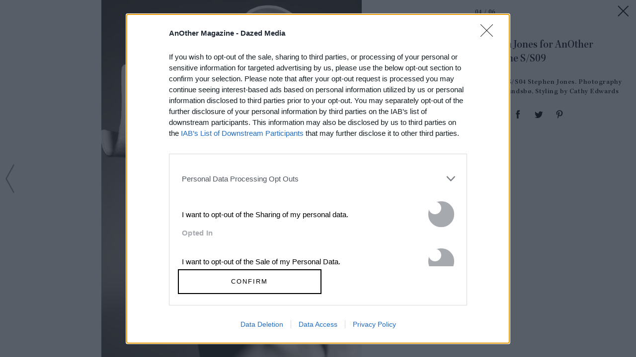

--- FILE ---
content_type: text/html; charset=utf-8
request_url: https://www.anothermag.com/article/ListJson?json=6AK76hLwcAOZxnooWIyBUmOEY9gZpEeA4ycEQVaFdMjixGuJgh1wxL3vhOZll1wL9CeNzaxUmd6vC8i9Jyk6Qy_u3YDgH0rpMBSLjym04jtUEsqxdPwCt5S3JxVmmcsK3Zcyf4hVErlONXQHkJpe1p_Y2hm2WOsxJO1cjh5E9Pqsws4QCAk5-vWZ3zqgtwOdyphEkkLuiC5ey3mwkbjenqO8ii81A06k_8-Ll6Je5jTH1MXvl4fupO_PMH_JgOjH6LwcLxiFLkt_YD4frDhg1iWGQsp9H-R9UopoT49Tc04
body_size: 883
content:

<div class="article-list item-list" data-display-count=3>
<div class="article-list-item list-item" data-article-id="16863" data-publishdate="2025-12-31T10:00:00+00:00"><div class="article-list-item-link"><a href="/art-photography/16863/the-best-photo-stories-of-2025-portraits-of-community-subculture" class="article-list-item-image"><span class="image-container" data-aspect-ratio-type="landscape" style="width:1968px;"><span class="preserve-aspect-ratio" style="padding-top:66.66%;"><img alt="Queer Dyke Cruising by Del LaGrace Volcano Climax Books" class="img" data-aspect-ratio="1.5" data-aspect-ratio-type="landscape" data-delay-load="docready" data-max-height="1312" data-max-width="1968" data-maxDevicePixelRatio="2" data-responsive-widths="200,320,355,480,640,786,900,1050,1280,1400,1600,1968" data-src="https://images-prod.anothermag.com/320/0-578-1968-1312/azure/another-prod/450/7/457112.jpeg" src="[data-uri]" style="width:1968px;"></img></span></span></a><div class="article-list-item-content"><span class="section"><a href="/art-photography" class="section-link">Art &amp; Photography</a></span><a href="/art-photography/16863/the-best-photo-stories-of-2025-portraits-of-community-subculture" class="title" >The Best Photos 2025: Portraits of Subculture <span class='nowrap'>and Community</span></a></div></div></div><div class="article-list-item list-item" data-article-id="16910" data-publishdate="2026-01-23T16:28:00+00:00"><div class="article-list-item-link"><a href="/fashion-beauty/16910/rick-owens-autumn-winter-2026-menswear-show-review-interview" class="article-list-item-image"><span class="image-container" data-aspect-ratio-type="landscape" style="width:1098px;"><span class="preserve-aspect-ratio" style="padding-top:66.66%;"><img alt="Rick Owens Autumn/Winter 2026 Menswear" class="img" data-aspect-ratio="1.5" data-aspect-ratio-type="landscape" data-delay-load="docready" data-max-height="732" data-max-width="1098" data-maxDevicePixelRatio="2" data-responsive-widths="200,320,355,480,640,786,900,1050,1098" data-src="https://images-prod.anothermag.com/320/0-238-1098-732/azure/another-prod/460/8/468426.jpg" src="[data-uri]" style="width:1098px;"></img></span></span></a><div class="article-list-item-content"><span class="section"><a href="/another-fashion-show" class="section-link">AnOther Fashion Show</a></span><a href="/fashion-beauty/16910/rick-owens-autumn-winter-2026-menswear-show-review-interview" class="title" >Rick Owens: “The World Around Us Is Impossible <span class='nowrap'>to Ignore”</span></a></div></div></div><div class="article-list-item list-item" data-article-id="16905" data-publishdate="2026-01-22T14:01:00+00:00"><div class="article-list-item-link"><a href="/fashion-beauty/16905/jonathan-anderson-dior-menswear-aw26-debut-show-review-paul-poiret" class="article-list-item-image"><span class="image-container" data-aspect-ratio-type="landscape" style="width:1905px;"><span class="preserve-aspect-ratio" style="padding-top:66.66%;"><img alt="Dior Men’s Autumn/Winter 2026" class="img" data-aspect-ratio="1.5" data-aspect-ratio-type="landscape" data-delay-load="docready" data-max-height="1270" data-max-width="1905" data-maxDevicePixelRatio="2" data-responsive-widths="200,320,355,480,640,786,900,1050,1280,1400,1600,1905" data-src="https://images-prod.anothermag.com/320/0-368-1905-1270/azure/another-prod/460/8/468365.jpg" src="[data-uri]" style="width:1905px;"></img></span></span></a><div class="article-list-item-content"><span class="section"><a href="/another-fashion-show" class="section-link">AnOther Fashion Show</a></span><a href="/fashion-beauty/16905/jonathan-anderson-dior-menswear-aw26-debut-show-review-paul-poiret" class="title" >Jonathan Anderson Pushes Dior Men’s to Somewhere Brave <span class='nowrap'>and New</span></a></div></div></div></div>


--- FILE ---
content_type: text/html; charset=utf-8
request_url: https://www.google.com/recaptcha/api2/aframe
body_size: 268
content:
<!DOCTYPE HTML><html><head><meta http-equiv="content-type" content="text/html; charset=UTF-8"></head><body><script nonce="9KgJRuMsN-ZSo8xZ2bSCPg">/** Anti-fraud and anti-abuse applications only. See google.com/recaptcha */ try{var clients={'sodar':'https://pagead2.googlesyndication.com/pagead/sodar?'};window.addEventListener("message",function(a){try{if(a.source===window.parent){var b=JSON.parse(a.data);var c=clients[b['id']];if(c){var d=document.createElement('img');d.src=c+b['params']+'&rc='+(localStorage.getItem("rc::a")?sessionStorage.getItem("rc::b"):"");window.document.body.appendChild(d);sessionStorage.setItem("rc::e",parseInt(sessionStorage.getItem("rc::e")||0)+1);localStorage.setItem("rc::h",'1769244631069');}}}catch(b){}});window.parent.postMessage("_grecaptcha_ready", "*");}catch(b){}</script></body></html>